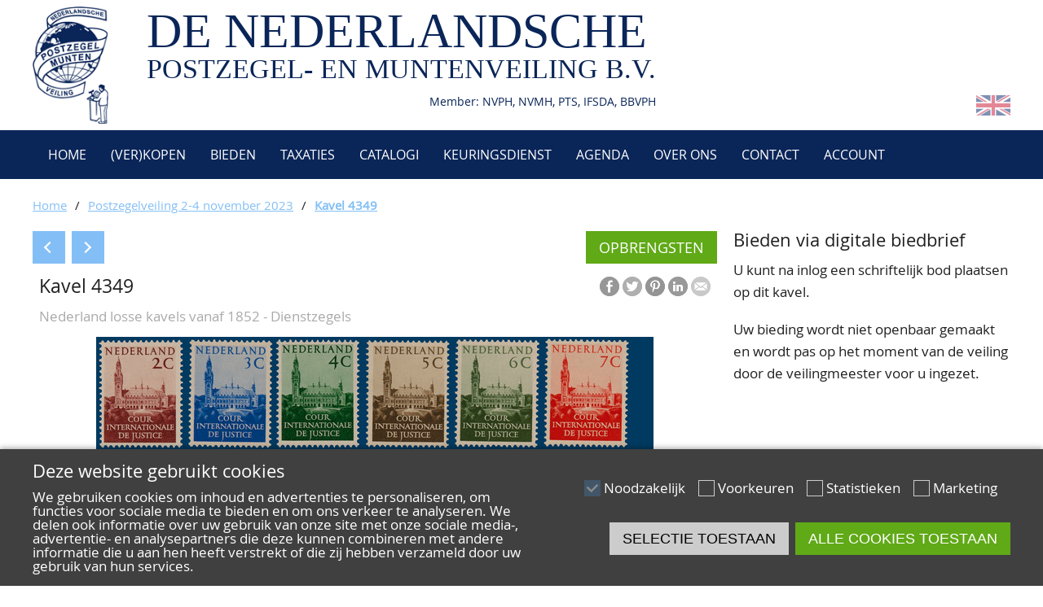

--- FILE ---
content_type: text/html; charset=utf-8
request_url: https://npv.nl/nl/veiling/P2302/4349
body_size: 3215
content:
<!DOCTYPE html><html lang="nl"><head><meta name="viewport" content="width=device-width, initial-scale=1"><meta http-equiv="Content-Type" content="text/html; charset=utf-8"><link rel="alternate" hreflang="nl" href="https://npv.nl/nl/veiling/P2302/4349" /><link rel="alternate" hreflang="en" href="https://npv.nl/en/auction/P2302/4349" /><link rel="shortcut icon" type="image/x-icon" href="https://npv.nl/favicon.ico"><base href="https://npv.nl/"><meta property="og:site_name" content="De Nederlandsche Postzegel- en Muntenveiling"><meta property="og:type" content="website"><meta property="og:title" content="Kavel 4349, Postzegelveiling 2-4 november 2023 - De Nederlandsche Postzegel- en Muntenveiling"><meta property="og:description" content="D27/D40, 2ct t/m 1gld type Hartz en van Krimpen, postfris, luxe serie, cert. NKD [NVPH € 2250]"><meta property="og:url" content="https://npv.nl/nl/veiling/P2302/4349?aid=78&amp;cid=12266&amp;lid=439277"><meta property="og:image" content="https://d37w5dhhlm4ik1.cloudfront.net/101/206765/244080-m.jpg"><meta property="twitter:card" content="summary_large_image"><meta property="twitter:title" content="Kavel 4349, Postzegelveiling 2-4 november 2023 - De Nederlandsche Postzegel- en Muntenveiling"><meta property="twitter:description" content="D27/D40, 2ct t/m 1gld type Hartz en van Krimpen, postfris, luxe serie, cert. NKD [NVPH € 2250]"><meta property="twitter:image" content="https://d37w5dhhlm4ik1.cloudfront.net/101/206765/244080-m.jpg"><title>Kavel 4349 | De Nederlandsche Postzegel- en Muntenveiling</title><script type="text/javascript" src="script.php?include=functions,json2,lightbox,cookiemessage,menu,jquery-1.7.2.min,livelots"></script><link rel="stylesheet" type="text/css" href="style.php?include=reset,default,forms,lightbox,mainmenu,cookiemessage,menu,toplots,blocks,lot,responsive"><!--[if lt IE 9]><script>document.createElement('header');document.createElement('nav');document.createElement('section');document.createElement('article');document.createElement('aside');document.createElement('footer');document.createElement('hgroup');</script><![endif]--><meta name="theme-color" content="#ededed"></head><body><div id="pagewrapper"><header id="header"><div class="centercontent"><a id="logo" href="nl"><img src="images/logo.png" alt=""></a><div id="companyname">DE NEDERLANDSCHE<div id="companynamesub">POSTZEGEL- EN MUNTENVEILING B.V.</div><div id="companymemberof">Member: NVPH, NVMH, PTS, IFSDA, BBVPH</div></div><div id="languageselect"><a class="flag" href="en/auction/P2302/4349" title="English"><img src="images/flags/en.png" alt=""></a></div></div></header><div class="mainmenuwrapper"><div class="centercontent"><nav class="mainmenu"><label for="togglenav">Menu</label><input id="togglenav" type="checkbox" value="1"><ul><li><a href="nl/home" title=""><i class="fas fa-home"></i>&nbsp;Home</a></li><li><a href="nl/ver-kopen" title="" aria-haspopup="true">(Ver)kopen</a><ul><li><a href="nl/ver-kopen/hoe-verkopen" title="">Hoe verkopen?</a></li><li><a href="nl/ver-kopen/hoe-kopen" title="">Hoe kopen?</a></li><li><a href="nl/ver-kopen/voorwaarden" title="">Voorwaarden</a></li></ul></li><li><a href="nl/bieden" title="">Bieden</a></li><li><a href="nl/taxaties" title="">Taxaties</a></li><li><a href="nl/catalogi" title="">Catalogi</a></li><li><a href="nl/keuringsdienst" title="">Keuringsdienst</a></li><li><a href="nl/agenda" title="">Agenda</a></li><li><a href="nl/over-ons" title="" aria-haspopup="true">Over ons</a><ul><li><a href="nl/over-ons/ons-team" title="">Ons Team</a></li><li><a href="nl/over-ons/80-jarig-bestaan" title="">80 jarig bestaan</a></li></ul></li><li><a href="nl/contact" title="Neem contact met ons">Contact</a></li><li><a href="nl/account" title="">Account</a></li></ul></nav></div></div><div id="breadcrumbs"><div class="centercontent"><a href="nl">Home</a><span class="divider">/</span><a href="nl/veiling/P2302">Postzegelveiling 2-4 november 2023</a><span class="divider">/</span><a href="nl/veiling/P2302/4349">Kavel 4349</a></div></div><div id="pagecontent"><div class="centercontent"><div id="debug"></div><div id="centercolumnleft"><div class="buttonblock"><a href="nl/opbrengsten/P2302" class="button greenbutton">Opbrengsten</a></div><nav class="multipage"><a class="button bluebutton prevbutton" href="nl/veiling/P2302/4348" title="vorige"></a><a class="button bluebutton nextbutton" href="nl/veiling/P2302/4350" title="volgende"></a></nav><div class="lotdetail"><nav><ul class="share-buttons"><li><a class="fb" href="https://www.facebook.com/sharer/sharer.php?u=https%3A%2F%2Fnpv.nl%2Fnl%2Fveiling%2FP2302%2F4349%3Faid%3D78%26cid%3D12266%26lid%3D439277&t=Kavel+4349%2C+Postzegelveiling+2-4+november+2023+-+De+Nederlandsche+Postzegel-+en+Muntenveiling" title="Share on Facebook" target="_blank"></a></li><li><a class="tw" href="https://twitter.com/intent/tweet?url=https%3A%2F%2Fnpv.nl%2Fnl%2Fveiling%2FP2302%2F4349%3Faid%3D78%26cid%3D12266%26lid%3D439277&text=Kavel+4349%2C+Postzegelveiling+2-4+november+2023+-+De+Nederlandsche+Postzegel-+en+Muntenveiling" target="_blank" title="Tweet"></a></li><li><a class="pi" href="https://pinterest.com/pin/create/button/?url=https%3A%2F%2Fnpv.nl%2Fnl%2Fveiling%2FP2302%2F4349%3Faid%3D78%26cid%3D12266%26lid%3D439277&media=https%3A%2F%2Fd37w5dhhlm4ik1.cloudfront.net%2F101%2F206765%2F244080-m.jpg&description=D27%2FD40%2C+2ct+t%2Fm+1gld+type+Hartz+en+van+Krimpen%2C+postfris%2C+luxe+serie%2C+cert.+NKD+%5BNVPH+%E2%82%AC+2250%5D" target="_blank" title="Pin it"></a></li><li><a class="li" href="https://www.linkedin.com/shareArticle?mini=true&url=https%3A%2F%2Fnpv.nl%2Fnl%2Fveiling%2FP2302%2F4349%3Faid%3D78%26cid%3D12266%26lid%3D439277&title=Kavel+4349%2C+Postzegelveiling+2-4+november+2023+-+De+Nederlandsche+Postzegel-+en+Muntenveiling&summary=D27%2FD40%2C+2ct+t%2Fm+1gld+type+Hartz+en+van+Krimpen%2C+postfris%2C+luxe+serie%2C+cert.+NKD+%5BNVPH+%E2%82%AC+2250%5D&source=De+Nederlandsche+Postzegel-+en+Muntenveiling" target="_blank" title="Share on LinkedIn"></a></li><li><a class="ml" href="mailto:?subject=Kavel%204349%2C%20Postzegelveiling%202-4%20november%202023%20-%20De%20Nederlandsche%20Postzegel-%20en%20Muntenveiling&body=D27%2FD40%2C%202ct%20t%2Fm%201gld%20type%20Hartz%20en%20van%20Krimpen%2C%20postfris%2C%20luxe%20serie%2C%20cert.%20NKD%20%5BNVPH%20%E2%82%AC%202250%5D%0D%0Ahttps%3A%2F%2Fnpv.nl%2Fnl%2Fveiling%2FP2302%2F4349%3Faid%3D78%26cid%3D12266%26lid%3D439277" title="Email"></a></li></ul></nav><h1>Kavel 4349</h1><div class="lotcategorylist">Nederland losse kavels vanaf 1852 - Dienstzegels</div><div class="clearboth"></div><div class="lotthumbdetail"><a class="lightbox" href="https://d37w5dhhlm4ik1.cloudfront.net/101/206765/244080.jpg" title="Kavel 4349"><img class="stamps"id="lotpreviewimage" src="https://d37w5dhhlm4ik1.cloudfront.net/101/206765/244080-l.jpg" alt="Kavel 4349"><span class="lotthumbzoom"></span></a></div><div class="clearboth"></div><div class="lotdescription">D27/D40, 2ct t/m 1gld type Hartz en van Krimpen, postfris, luxe serie, cert. NKD [NVPH € 2250]</div><div>Start: <b>&euro;&nbsp;750</b></div><div>Opbrengst: <b>&euro;&nbsp;1500</b></div></div></div><div id="rightcolumn"><aside><h2>Bieden via digitale biedbrief</h2><p>U kunt na inlog een schriftelijk bod plaatsen op dit kavel.</p><p>Uw bieding wordt niet openbaar gemaakt en wordt pas op het moment van de veiling door de veilingmeester voor u ingezet.</p></div></div></div><footer id="footer"><div class="centercontent"><div id="footeraddress"><h3>De Nederlandsche Postzegel-</h3><h3>en Muntenveiling B.V.</h3><p>Pampuslaan 145<br />1382 JN&nbsp; Weesp<br /><br /><a href="tel:0031294433020">0294 433 020</a><br /><a href="mailto:info@npv.nl">info@npv.nl</a></p><p>Openingstijden:<br />Maandag t/m vrijdag van 10.00 tot 16.00 uur</p></div><div id="footercompanyinfo"><h3>INFORMATIE</h3><p><a href="nl/betalingen">Betalingen</a><br /><a href="nl/verzenden-ophalen">Verzenden en ophalen</a><br /><a href="nl/veilingtermen">Veilingtermen</a><br /><a href="nl/literatuur">Literatuur<br />Kwaliteitsomschrijvingen</a><br /><a href="nl/veelgestelde-vragen">Veelgestelde vragen</a></p><div id="footermemberof"><a href="https://nvph.nl/" title="Nederlandse Vereniging van Postzegelhandelaren"><img src="images/logo-nvph.png" alt=""></a><a href="https://ifsda.org/" title="The International Federation of Stamp Dealers Associations"><img src="images/logo-ifsda.png" alt=""></a><a href="https://nvmh.nl/" title="Nederlandse Vereniging van Munthandelaren"><img src="images/logo-nvmh.png" alt=""></a><a href="https://www.thepts.net/" title="Philatelic Traders' Society Ltd"><img src="images/logo-ptsl.png" alt=""></a></div></div><div id="footerhelp"><h3>ALGEMEEN</h3><p><a href="nl/over-ons/ons-team">Ons team</a><br /><a href="nl/algemene-voorwaarden">Algemene voorwaarden</a><br /><a href="nl/privacy">Privacy</a><br /><a href="nl/disclaimer">Disclaimer</a><br /><a href="nl/privacy#cookies">Cookies</a></p></div></div><div style="clear:both;"></div></footer><div id="copyright">&copy; 2026 De Nederlandsche Postzegel- en Muntenveiling</div></div><div id="cookiemessage"><div class="centercontent"><div class="doublecolumn"><div><h2>Deze website gebruikt cookies</h2><p>We gebruiken cookies om inhoud en advertenties te personaliseren, om functies voor sociale media te bieden en om ons verkeer te analyseren. We delen ook informatie over uw gebruik van onze site met onze sociale media-, advertentie- en analysepartners die deze kunnen combineren met andere informatie die u aan hen heeft verstrekt of die zij hebben verzameld door uw gebruik van hun services.</p></div><div class="cookieoptions"><span class="cookieoption"><input type="checkbox" value="1" name="cookie-necessary" id="cookie-necessary" checked="checked" disabled="disabled"><label for="cookie-necessary">Noodzakelijk</label></span><span class="cookieoption"><input type="checkbox" value="1" name="cookie-preferences" id="cookie-preferences"><label for="cookie-preferences">Voorkeuren</label></span><span class="cookieoption"><input type="checkbox" value="1" name="cookie-statistics" id="cookie-statistics"><label for="cookie-statistics">Statistieken</label></span><span class="cookieoption"><input type="checkbox" value="1" name="cookie-marketing" id="cookie-marketing"><label for="cookie-marketing">Marketing</label></span><div class="cookiebuttons"><button onclick="CookieMessage.allowSelection()" class="button">Selectie toestaan</button><button onclick="CookieMessage.allowAll()" class="button greenbutton">Alle cookies toestaan</button></div></div></div></div></div></body></html>

--- FILE ---
content_type: text/css;charset=UTF-8
request_url: https://npv.nl/style.php?include=reset,default,forms,lightbox,mainmenu,cookiemessage,menu,toplots,blocks,lot,responsive
body_size: 6935
content:
html,body,div,span,applet,object,iframe,h1,h2,h3,h4,h5,h6,p,blockquote,pre,a,abbr,acronym,address,big,cite,code,del,dfn,em,img,ins,kbd,q,s,samp,small,strike,strong,sub,sup,tt,var,b,u,i,center,dl,dt,dd,ol,ul,li,fieldset,form,label,legend,table,caption,tbody,tfoot,thead,tr,th,td,article,aside,canvas,details,embed,figure,figcaption,footer,header,hgroup,menu,nav,output,ruby,section,summary,time,mark,audio,video{margin:0;padding:0;border:0;font-size:100%;font:inherit;vertical-align:baseline}article,aside,details,figcaption,figure,footer,header,hgroup,menu,nav,section{display:block}body{line-height:1}ol,ul{list-style:none}blockquote,q{quotes:none}blockquote:before,blockquote:after,q:before,q:after{content:'';content:none}table{border-collapse:collapse;border-spacing:0}

@font-face{font-family:'open_sansregular';src:url('style/OpenSans-Regular-webfont.eot');src:url('style/OpenSans-Regular-webfont.eot?#iefix') format('embedded-opentype'),url('style/OpenSans-Regular-webfont.woff') format('woff'),url('style/OpenSans-Regular-webfont.ttf') format('truetype'),url('style/OpenSans-Regular-webfont.svg#open_sansregular') format('svg');font-weight:normal;font-style:normal}html{height:100%}body{background-color:#fff;color:#202020;font-family:open_sansregular,Arial,"Helvetica Neue",Helvetica,sans-serif;font-size:17px;height:100%}p{margin-bottom:19px}p:last-child{margin-bottom:0px}p:empty{display:none}a{color:#83BFF6;text-decoration:underline}a:hover{text-decoration:none}strong,b{font-weight:bold}em,i{font-style:italic}h1{font-size:23px;line-height:23px;margin-bottom:12px}h2{font-size:22px;line-height:22px;margin-bottom:12px}h3{font-size:18px;line-height:18px;margin-bottom:6px}h4{font-size:14px;font-weight:bold}ul{list-style-type:disc;margin-left:16px;margin-bottom:8px}ol{list-style-type:decimal;margin-left:16px;margin-bottom:8px}.clearboth{clear:both}.datetime{white-space:nowrap}.pageblock{margin-bottom:16px}.unselectable{-webkit-touch-callout:none;-webkit-user-select:none;-khtml-user-select:none;-moz-user-select:none;-ms-user-select:none;user-select:none}table{table-layout:fixed;width:100%;border-collapse:collapse}th{}td,th{cursor:default}tr:nth-child(odd){}tr:nth-child(even){}tr:hover{}.table{display:table;table-layout:fixed;border-collapse:collapse;width:100%;box-sizing:border-box;overflow:hidden}.table>div{display:table-row;background-color:#ffffff}.table>div:hover{background-color:#D2E9F7}.table .th{display:table-cell;border:1px solid #ccc;vertical-align:middle;padding:2px 4px;color:#fff;background-color:#0A2558;text-align:center}.table .td{display:table-cell;border:1px solid #ccc;vertical-align:middle;padding:2px 4px}.table .tdlabel{display:none}.layout{width:1200px}.layout>div{display:table;table-layout:fixed;border-collapse:separate;width:1200px;margin-bottom:40px}.paddingbox{padding:16px}.borderbox{border:2px solid #ececec;border-radius:2px}.marginbox{border-spacing:30px 0px;margin-left:-30px;margin-bottom:30px}.txtblock img[style*="float:left"]{margin:0px 32px 32px 0px}.txtblock img[style*="float:right"]{margin:0px 0px 32px 32px}.singlecolumn>div{display:table-cell;vertical-align:top}.singlecolumn.fullwidth>div{height:450px}.layout>div.fullwidth{margin-bottom:0px}.doublecolumn>div{display:table-cell;vertical-align:top;width:600px}.columnblock img,.clickblockoverlay img{max-width:100%;height:auto !important}.triplecolumn>div{display:table-cell;width:400px;box-sizing:border-box;vertical-align:top}.triplecolumn.marginbox>div{width:380px}.quadcolumn>div{display:table-cell;width:300px;box-sizing:border-box;vertical-align:top}.quadcolumn.marginbox>div{width:280px}.doublecolumnright>div{display:table-cell;width:400px;box-sizing:border-box;vertical-align:top}.doublecolumnright>div:first-child{width:800px}.doublecolumnleft>div{display:table-cell;width:800px;box-sizing:border-box;vertical-align:top}.doublecolumnleft>div:first-child{width:400px}.doublecolumnleft img{max-width:100%}.doublecolumnhome>div{display:table-cell;vertical-align:top;width:600px;height:100%}.doublecolumnhome>div>.txtblock{height:50%;min-height:50px;overflow:hidden}.txtblock{background-position:50% 50%;background-size:cover;box-sizing:border-box}.txtblock img{max-width:100%}.bar{-moz-box-shadow:inset 0px 1px 0px 0px #ffffff;-webkit-box-shadow:inset 0px 1px 0px 0px #ffffff;box-shadow:inset 0px 1px 0px 0px #ffffff;background:-webkit-gradient( linear,left top,left bottom,color-stop(0.05,#ededed),color-stop(1,#dfdfdf) );background:-moz-linear-gradient( center top,#ededed 5%,#dfdfdf 100% );filter:progid:DXImageTransform.Microsoft.gradient(startColorstr='#ededed',endColorstr='#dfdfdf');background-color:#ededed;border:1px solid #dcdcdc;color:#777777;font-size:11px;line-height:normal;font-weight:bold;text-shadow:1px 1px 0px #ffffff}.button.disabledbutton{display:inline-block;opacity:0.5;cursor:not-allowed}button,.button{position:relative;font-size:18px;display:inline-block;background-color:#ccc;border:0px;height:40px;line-height:40px;padding:0px 16px;text-decoration:none;color:#000;cursor:pointer;box-sizing:border-box;text-align:center;min-width:120px;text-transform:uppercase}button:hover,.button:hover{opacity:0.8;filter:progid:DXImageTransform.Microsoft.alpha(opacity=80)}.centerblock{text-align:center;margin-top:16px}.bluebutton{color:#fff;background-color:#83BFF6}.redbutton{color:#fff;background-color:#e51400}.greenbutton{color:#fff;background-color:#60a917}.orangebutton{color:#fff;background-color:#f0a30a}.blackbutton{color:#fff;background-color:#000000}.purplebutton{color:#fff;background-color:#aa00ff}.clearbutton{color:#000000;background-color:transparent;border:1px solid #cccccc}.clearbutton:hover{border:0px;opacity:1;filter:none;background-color:#cccccc;color:#fff}button:active,.button:active{background-color:#000;color:#fff}button>span,.button>span{position:absolute;left:50%;top:50%;margin-left:-8px;margin-top:-8px;display:block;width:16px;height:16px;background-image:url(images/icons.png);background-repeat:no-repeat}.nextbutton{margin-left:4px;min-width:40px;width:40px}.nextbutton::after{content:'';position:absolute;left:50%;margin-left:-8px;top:50%;margin-top:-5px;width:8px;height:8px;border-right:2px solid #fff;border-top:2px solid #fff;transform:rotate(45deg)}.prevbutton{margin-right:4px;min-width:40px;width:40px}.prevbutton::after{content:'';position:absolute;left:50%;margin-left:-4px;top:50%;margin-top:-5px;width:8px;height:8px;border-left:2px solid #fff;border-bottom:2px solid #fff;transform:rotate(45deg)}.astilesbutton{background-position:8px -252px;padding-left:32px;background-image:url(images/icons.png);background-repeat:no-repeat}.aslistbutton{margin-left:4px;background-position:8px -284px;padding-left:32px;background-image:url(images/icons.png);background-repeat:no-repeat}#pagewrapper{min-width:1200px}#topbar{position:relative;background-color:#333;line-height:32px}#header{background-color:#fff;position:relative;color:#B0B8C2;height:160px;overflow:hidden}.centercontent{width:1200px;position:relative;margin-left:auto;margin-right:auto}#header .centercontent{height:inherit}#header a{}#logo{box-sizing:border-box;left:0px;top:8px;position:absolute}#logo img{max-height:144px}#loginblock{position:absolute;right:0px;top:0px;width:240px;color:#fff;padding-left:15px;padding-right:15px;box-sizing:border-box;height:60px;background-color:#83BFF6;line-height:60px;text-align:center;font-size:16px;text-transform:uppercase}#loginblock a{color:#fff;text-decoration:none}#loginblock a:hover{text-decoration:underline}#languageselect{position:absolute;bottom:16px;right:0px}#languageselect .flag{opacity:0.5}#languageselect .flag:hover{opacity:1}#languageselect img{}#companyname{position:absolute;left:140px;top:8px;font-family:'Times New Roman',serif;font-size:60px;color:#0A2558}#companynamesub{font-size:34px}#companymemberof{margin-top:16px;text-align:right;font-family:open_sansregular,Arial,"Helvetica Neue",Helvetica,sans-serif;font-size:14px}#searchform{position:relative;margin-left:124px;top:60px;height:50px;display:inline-block}#searchform>input{float:left;width:336px;vertical-align:top;height:50px;border-radius:0px;border:2px solid #9DA8BC;border-right:0px;background-color:#fff;font-size:18px;padding-left:16px;font-family:'Raleway Bold'}#searchform>input::placeholder{color:#5C6783}#searchform>input:-ms-input-placeholder{color:#5C6783}#searchform>input::-ms-input-placeholder{color:#5C6783}#searchform>select{float:left;top:0px;width:220px;border:2px solid #9DA8BC;vertical-align:top;border-radius:0px;height:50px;border-right:0px;background-color:#fff;padding-left:14px;font-size:18px;background-image:url(images/searcharrowdown.png);background-repeat:no-repeat;background-position:right 16px top 50%}#searchform>button{float:left;top:0px;right:0px;height:50px;min-width:auto;width:50px;padding:0px;border:2px solid #9DA8BC;background-image:url(images/searchicon.png);background-repeat:no-repeat;background-position:50% 50%;background-color:#fff}#searchfilter ul{margin:0px;list-style-type:none}#searchfilter li{padding-top:6px;padding-bottom:5px;border-top:1px solid #ddd}#searchfilter li:first-child{border-top:none;margin-top:0px}#categorylist{border-top:1px dashed #dcdcdc}#categorypath ul{margin-left:8px}#leftcolumn{box-sizing:border-box;width:30%;float:left;padding-right:20px}#rightcolumn{box-sizing:border-box;width:30%;float:right;padding-left:20px}#centercolumn{box-sizing:border-box;width:70%;float:right}#centercolumnleft{box-sizing:border-box;width:70%;float:left}#pagecontent{width:100%;overflow:hidden;background-color:#fff;min-height:400px;line-height:27px}#footer{background-color:#0A2558;color:#ffffff;line-height:24px;min-height:100px;padding-top:40px}#footer a{color:#ffffff;text-decoration:underline}#footer a.button{text-decoration:none;color:#fff}#footeraddress{width:33.33%;text-align:left;padding-bottom:40px;display:inline-block;vertical-align:top}#footeraddress img{display:block;max-width:350px;margin-bottom:20px}#footercompanyinfo,#footerhelp{width:33%;text-align:left;padding-bottom:20px;display:inline-block;vertical-align:top}#footermemberof{clear:both;white-space:nowrap;margin-top:10px}#footermemberof img{height:40px;max-height:40px;margin-right:16px;vertical-align:top}#copyright{clear:both;font-size:12px;line-height:52px;text-align:center}#breadcrumbs{clear:both;line-height:32px;font-size:15px;margin-top:16px;margin-bottom:16px}#breadcrumbs a{}#breadcrumbs a:hover{text-decoration:underline}#breadcrumbs a:last-child{font-weight:bold}#breadcrumbs .divider{padding-left:10px;padding-right:10px}#breadcrumbs img{line-height:48px;vertical-align:middle}#warnings{margin:0px;margin-bottom:16px;box-shadow:2px 2px 6px #ccc;background-color:#FFE5E5;border:1px solid #f00;color:#f00;padding:16px;list-style-type:none}#messages{margin:0px;margin-bottom:16px;box-shadow:2px 2px 6px #ccc;background-color:#DCFFCC;border:1px solid #267C00;color:#267C00;padding:16px;list-style-type:none}.multipage{line-height:40px;height:40px;white-space:nowrap;margin-bottom:8px;clear:left}.multipage form{display:inline-block;margin-left:8px;margin-right:8px;vertical-align:top}.multipage .button,.multipage .disabledbutton{}.multipage select{margin-left:8px;margin-right:8px;width:50px;height:40px}.buttondisabled{opacity:0.5;filter:progid:DXImageTransform.Microsoft.alpha(opacity=50)}.hseparator{display:inline-block;width:13px;color:#666;text-align:center}.itemselected{font-weight:bold}.lotlist{position:relative;background-color:#fff;padding:8px;padding-left:116px;margin-bottom:8px;min-height:50px}.lotthumblist{width:100px;height:50px;text-align:center;background-color:#fff;position:absolute;left:8px;top:8px}.lotcontainer{width:100%;overflow:hidden}.lottilemedium{box-sizing:border-box;width:290px;min-height:264px;float:left;background-color:#fff;padding:8px}.lotthumbmedium{display:block;height:160px;text-align:center}.lottilemedium h2{margin-bottom:8px}.lottilemedium .lotdescription{line-height:1em;height:2em;overflow:hidden}.lotdetail{width:auto;overflow:hidden;background-color:#fff;padding:8px;margin-bottom:8px}.lotdescription{margin-bottom:8px}.lotthumbdetail{display:block;text-align:center}.lotdetail th{text-align:right;padding-right:8px}.pricenote{color:#bbb}.roundedblock{padding:16px;margin-bottom:32px;box-sizing:border-box;width:100%}.columnblock{padding:16px;margin-bottom:32px;box-sizing:border-box}.columnblock:hover{box-shadow:0px 0px 8px #ccc}.bidsheet{width:60%}.bidsheet th{text-align:left;font-weight:bold}.timeholder{white-space:nowrap}.lottable{table-layout:fixed;background-color:#fff;margin-top:16px}.lottable th{font-weight:bold;vertical-align:bottom;padding:8px;white-space:nowrap;text-align:center}.lottable td{vertical-align:middle;padding:8px}.td1{text-align:center}.td2{text-align:center}.td3{text-align:left}.td4{text-align:right}.td5{text-align:right}.td6{text-align:right}.td7{text-align:right}.td8{text-align:center}.td9{text-align:right}.bidform input{vertical-align:top}.bidform .textinput{width:60px;padding-top:3px;padding-bottom:3px;border-right-width:0px}.bidform .textinputbig{padding-top:5px;padding-bottom:5px;border-top-left-radius:3px;border-bottom-left-radius:3px}.bidformbutton{border-top-left-radius:0px;border-bottom-left-radius:0px}.filtersection{margin-bottom:16px}.infotext{color:#bbb}.help{display:inline-block;vertical-align:top;width:16px;height:16px;background-image:url(images/help.png);background-repeat:no-repeat;position:relative;overflow:visible;cursor:help;margin-left:4px}.helptext{text-align:left;line-height:19px;font-size:11px;background-color:#ededed;color:#000;border:1px solid #777;padding:8px;display:none;position:absolute;width:300px;-webkit-box-shadow:3px 3px 15px rgba(50,50,50,0.5);-moz-box-shadow:3px 3px 15px rgba(50,50,50,0.5);box-shadow:3px 3px 15px rgba(50,50,50,0.5)}.helptopright{left:12px;bottom:12px;border-bottom-left-radius:0px}.helptopleft{right:12px;bottom:12px;border-bottom-right-radius:0px}.helpbottomright{left:12px;top:12px;border-top-left-radius:0px}.helpbottomleft{right:12px;top:12px;border-top-right-radius:0px}.help:hover .helptext{display:block;z-index:1000}.filterbar{-moz-box-shadow:inset 0px 1px 0px 0px #ffffff;-webkit-box-shadow:inset 0px 1px 0px 0px #ffffff;box-shadow:inset 0px 1px 0px 0px #ffffff;background:-webkit-gradient( linear,left top,left bottom,color-stop(0.05,#ededed),color-stop(1,#dfdfdf) );background:-moz-linear-gradient( center top,#ededed 5%,#dfdfdf 100% );filter:progid:DXImageTransform.Microsoft.gradient(startColorstr='#ededed',endColorstr='#dfdfdf');background-color:#ededed;border:1px solid #dcdcdc;padding:8px;margin-bottom:16px}.filterblock img{margin-right:6px;vertical-align:top;margin-top:5px}.trwin td{background-color:#CBFECB}.toggleblock[type="checkbox"]{display:none}.toggleblock~label{display:block;position:relative;padding-left:32px;background-image:url(images/icons.png);background-position:8px -60px;background-repeat:no-repeat;background-color:#ededed;line-height:40px}.toggleblockcontent{display:block}.toggleblock:checked~label{background-position:8px -92px}.toggleblock:checked~.toggleblockcontent{display:none}#toplots{background-color:#b5986c;min-height:220px;padding-top:24px;padding-bottom:24px}.blocklink{display:block;padding:16px;background-color:#0A2558;color:#fff;text-decoration:none;background-image:url(images/roundarrowright.png);background-position:right 16px bottom 50%;background-repeat:no-repeat;height:60px}.blocklink>span{display:block;font-size:18px;line-height:20px}

input,textarea,select{-webkit-appearance:none;-moz-appearance:none;appearance:none;box-sizing:border-box;font-family:open_sansregular,Arial,"Helvetica Neue",Helvetica,sans-serif;font-size:17px;border-radius:0px;padding:0px;margin:0px;resize:none;line-height:40px;margin-bottom:8px;outline:none}textarea,input[type="text"],input[type="password"],input[type="email"],input[type="number"]{height:40px;border:1px solid #9DA8BC;padding-left:4px;width:50%;background-color:#fff}textarea{vertical-align:top;height:auto;min-height:120px;line-height:20px}input[type="checkbox"]{display:inline-block;width:20px;height:20px;vertical-align:top;border:1px solid #ccc;margin-right:4px}input[type="checkbox"]:hover{border-color:#888}input[type="checkbox"]:focus{border-color:#4679a6}input[type="checkbox"]:checked{border-color:#4679a6;background-color:#4679a6;background-image:url(images/icons.png);background-position:1px -136px;background-repeat:no-repeat}input[type="checkbox"]:disabled{pointer-events:none;opacity:0.4}input[type="radio"]{display:inline-block;width:20px;height:20px;border-radius:50%;vertical-align:top;border:1px solid #ccc;margin-right:4px}input[type="radio"]:hover{border-color:#888}input[type="radio"]:focus{border-color:#4679a6}input[type="radio"]:checked{border-color:#4679a6;background-color:#4679a6;background-image:url(images/icons.png);background-position:1px -359px;background-repeat:no-repeat}select{width:50%;height:40px;padding-left:4px;background-color:#fff;background-image:url(images/icons.png);background-repeat:no-repeat;background-position:100% -220px;border:1px solid #ccc}select::-ms-expand{display:none}select:hover,input:hover,textarea:hover{border-color:#888}select:focus,input:focus,textarea:focus{border-color:#4679a6}label{box-sizing:border-box}.inputform{background-color:#fff;padding:16px;margin-bottom:8px}.inputform>div{line-height:40px;margin-bottom:4px}.inputform label{font-weight:bold;display:inline-block;width:20%;white-space:nowrap;overflow:hidden;vertical-align:top;padding-right:8px;text-align:right}.inputform input{vertical-align:top}.inputform input[type="checkbox"]{margin-top:6px}.inputform button[type="submit"]{margin-left:20%;margin-top:16px}.infotext{color:#bbb}

.lightbox{cursor:zoom-in}#lbshim{position:fixed;top:0px;left:0px;bottom:0px;right:0px;background-color:#000;display:none;z-index:9999998;cursor:zoom-out;opacity:0.8;filter:progid:DXImageTransform.Microsoft.Alpha(opacity=80)}#lbcontent{position:absolute;top:0px;left:0px;width:100%;height:100%;text-align:center;display:none;z-index:9999999;background-position:50% 50%;background-repeat:no-repeat;background-image:none;cursor:zoom-out}#lbcontent.loading{background-image:url(images/rolling.gif)}#lbcontent:before{content:'';display:inline-block;height:inherit;vertical-align:middle}#lbcontent>img{vertical-align:middle;position:relative;display:inline-block;box-sizing:border-box;cursor:zoom-out;visibility:hidden;max-width:100%;max-height:100%;margin:0px}#lbcontent>span{position:absolute;top:50%;margin-top:-16px}#lbcontent .next{right:0px}#lbcontent .prev{left:0px}

.mainmenuwrapper{clear:both;line-height:60px;height:60px;background-color:#0A2558}.mainmenu{position:relative;z-index:1000}.mainmenu>input{display:none}.mainmenu>label{display:none;color:#fff;line-height:40px;height:40px;padding-left:48px;background-position:8px 50%;background-image:url(images/icn-menu.png?v=2);background-repeat:no-repeat;text-decoration:none;font-size:18px;cursor:pointer}.mainmenu a{color:#fff;font-size:16px;text-decoration:none;display:block;white-space:nowrap;padding-left:15px;padding-right:15px;background-repeat:no-repeat;background-position:100% 50%}.mainmenu ul ul a{line-height:40px;font-size:16px;font-weight:normal}.mainmenu a[aria-haspopup]{background-image:url(images/icn-arrowright.png)}.mainmenu li{display:block;position:relative}.mainmenu li:hover>a,.mainmenu .activemenu>a{color:#83BFF6}.mainmenu ul ul li:hover{background-color:#83BFF6}.mainmenu ul ul li:hover>a{color:#fff}.mainmenu li:hover>ul{display:block}.mainmenu ul{float:left;display:block;margin-left:0px;margin-bottom:0px}.mainmenu>ul{}.mainmenu>ul>li{display:inline-block;vertical-align:top}.mainmenu>ul>li>a{text-transform:uppercase}.mainmenu>ul>li>a[aria-haspopup]{background-image:none}.mainmenu>ul ul{position:absolute;background-color:#9DA8BC;display:none;left:100%;top:0%}.mainmenu>ul>li>ul{left:0%;top:100%}@media (max-width:1199.98px){.mainmenuwrapper{line-height:40px;height:40px}.mainmenu a{font-size:16px;padding-left:8px;padding-right:8px}}@media screen and (max-width:680px){.mainmenu ul{display:block;max-height:0px;overflow:hidden;-ms-transition:max-height 0.5s linear;-moz-transition:max-height 0.5s linear;-webkit-transition:max-height 0.5s linear;-o-transition:max-height 0.5s linear;transition:max-height 0.5s linear}.mainmenu>label{display:block}.mainmenu>input:checked+ul,.mainmenu li:hover>ul{max-height:800px;background-color:#9DA8BC;float:none}.mainmenu a[aria-haspopup]{background-image:url(images/icn-arrowdown.png)}.mainmenu>ul>li>a[aria-haspopup]{background-image:url(images/icn-arrowdown.png);}.mainmenu ul ul a{margin-left:16px}.mainmenu ul ul ul a{margin-left:32px}.mainmenu>ul>li{display:block}.mainmenu>ul ul{position:relative;display:block;left:auto;top:auto}.mainmenu>ul>li>ul{left:auto;top:auto}}

#cookiemessage{position:fixed;display:none;box-sizing:border-box;bottom:0px;width:100%;background-color:#404040;padding:16px;color:#fff;box-shadow:0px -2px 6px rgba(0,0,0,0.3)}.doublecolumn>div.cookieoptions{text-align:right;vertical-align:middle}.cookieoption{line-height:20px;margin-bottom:8px;display:inline-block;padding-right:16px;cursor:pointer}.cookieoption>*{cursor:pointer}.cookiebuttons{margin-top:16px;text-align:right}.cookiebuttons button+button{margin-left:8px}@media (max-width:767.98px){.doublecolumn>div.cookieoptions{text-align:left}}

nav ul ul{margin-left:8px}.menu>input{display:none}.menu>label{display:none;line-height:32px;height:32px;padding-left:40px;background-image:url(images/icn-menu.png);background-repeat:no-repeat}@media screen and (max-width:980px){#catmenutitle{display:none}.menu{background-color:#fff;margin-bottom:16px}.menu a{display:block;line-height:32px;background-repeat:no-repeat;background-position:100% 50%}.menu ul{display:block;max-height:0px;overflow:hidden;margin-left:0px;margin-bottom:0px;-ms-transition:max-height 1s linear;-moz-transition:max-height 1s linear;-webkit-transition:max-height 1s linear;-o-transition:max-height 1s linear;transition:max-height 1s linear}.menu>label{display:block}.menu>input:checked+ul,.menu li:hover>ul{max-height:800px}.menu>input+ul,.menu li:hover>ul{max-height:800px}.menu a[aria-haspopup]{background-image:url(images/icn-arrowup.png)}.menu>ul>li>a[aria-haspopup]{background-image:url(images/icn-arrowup.png)}.menu ul ul a{margin-left:16px}.menu ul ul ul a{margin-left:32px}}

.toplotscard{display:block;width:400px;height:200px;overflow:hidden;box-sizing:border-box;float:left;padding-left:150px;position:relative;text-decoration:none}.toplotscard img{position:absolute;right:270px;top:0px;max-width:120px;max-height:120px;filter:drop-shadow(3px 3px 3px #564834)}.toplotscard .toplotsdetails{display:block;overflow:hidden;height:126px}.toplotscard .toplotstitle{display:block;font-weight:bold;color:#000;max-height:34px;overflow:hidden;line-height:17px}.toplotscard .toplotsdescription{display:block;color:#000;margin-top:12px;margin-bottom:12px;line-height:17px}.lotsitemblock{display:block;text-decoration:none;color:#000;padding-left:232px;margin-bottom:32px;position:relative;min-height:120px;overflow:hidden}.lotsitemblocktitle{font-family:'Raleway Bold';font-size:22px;line-height:22px;margin-bottom:8px;display:block}.lotsitemblock .button{clear:both;margin-top:16px;margin-bottom:16px}.lotsitemblock .lotsthumbnail{position:absolute;top:0px;left:0px;width:200px;text-align:center}.lotsitemblock .lotsthumbnail>img{max-width:200px;max-height:120px}

.auctionblock{position:relative;margin-bottom:16px;padding-bottom:16px;box-sizing:border-box;width:100%;overflow:hidden}.auctionblock h2{margin-bottom:16px}.auctionblock:last-child{margin-bottom:0px;padding-bottom:0px}.auctionblock .auctioncover{width:40%;padding-right:16px;box-sizing:border-box;display:block}.auctionblock .auctioncover img{width:100%}.auctionblock .auctionsummary{width:60%;float:right}.auctionblock .auctionsummary h4{margin-bottom:8px}.auctionblock .auctionsummary .auctiondate{font-weight:bold}.auctionblock .buttonblock{width:100%;display:block;margin-top:16px}.auctionblock .button,.auctionblock .disabledbutton{display:block;margin-top:8px}.auctionblocksummary{box-sizing:border-box;padding-left:90px;margin-bottom:32px;position:relative}.auctionblocksummary .auctioncover{position:absolute;left:0px;top:0px;width:60px}.agendaitem{margin-bottom:16px}

.auctiondetails{margin-bottom:16px;overflow:hidden}.buttonblock{float:right}.buttonblock .button{margin-left:4px}input[name="q"]{width:100%}select[name="cid"]{width:100%}.lotcategorylist{margin-top:12px;margin-bottom:12px;color:#aaa}.lotitem.lotimportant>a{color:#fff;background-color:#0A2558}.lotitem.lotimportant .description{color:#fff;font-weight:bold}.lotitem.lotimportant .pricebar{color:#fff}#addtrackingform{display:inline}.bidform button{border-top-left-radius:0px;border-bottom-left-radius:0px}#lotdisplay{float:right}.lotcontainer{overflow:hidden;clear:both;width:100%}.lotitem{padding:8px}.lotitem>a{display:block;padding:8px;text-decoration:none;background-color:#fff;-webkit-transition:box-shadow 0.25s ease,background-color 0.25s ease;-moz-transition:box-shadow 0.25s ease,background-color 0.25s ease;-o-transition:box-shadow 0.25s ease,background-color 0.25s ease;-ms-transition:box-shadow 0.25s ease,background-color 0.25s ease;transition:box-shadow 0.25s ease,background-color 0.25s ease}.lotitem .image{display:block;height:160px;text-align:center;margin-bottom:8px;position:relative}.lotitem h2{margin-bottom:8px}.lotitem .description{color:#262626;margin-bottom:8px}.lotitem .pricebar{font-size:14px;color:#262626}.lotitem .bidmorelink{float:right}.lotitem img{max-height:100%;max-width:100%;-webkit-transition:all 0.25s ease;-moz-transition:all 0.25s ease;-o-transition:all 0.25s ease;-ms-transition:all 0.25s ease;transition:all 0.25s ease}.lotitem>a:hover img{-webkit-transform:scale(1.1);-moz-transform:scale(1.1);-ms-transform:scale(1.1);-o-transform:scale(1.1);transform:scale(1.1)}.lotitem>a:hover{box-shadow:0px 0px 8px #ccc}.tiles .lotitem{float:left;width:50%;min-height:280px;box-sizing:border-box}.tiles .description{height:54px;overflow:hidden}.list h2{float:left;line-height:80px;width:56px;margin-bottom:0px;margin-right:8px;text-align:center}.list h2 .hash{display:none}.list .lotitem{clear:both;overflow:hidden}.list .image{float:left;width:160px;height:80px;margin-right:8px;margin-bottom:0px}.list .description{height:60px;overflow:hidden;margin-bottom:0px}.imagecount{background-color:#0A2558;border-radius:4px;color:#fff;font-size:12px;line-height:16px;position:absolute;left:0px;bottom:-8px;width:32px;text-align:center;padding-left:16px;background-image:url(images/icn-camera.png);background-repeat:no-repeat;background-position:2px 50%}.lotdetail{background-color:#fff;padding:8px}.lotdetailactions{box-sizing:border-box;width:100%;overflow:hidden;background-color:#4679a6;color:#fff;padding:8px;margin-right:8px;margin-top:8px}.lotdetailactions>div{width:50%;vertical-align:top}.lotdetailactions>div:first-child{float:right}.lotdetailactions label{width:50%;display:inline-block;vertical-align:top;font-weight:bold}.lottitle{margin-top:8px;font-weight:bold}.lotdescription{margin-bottom:8px;margin-top:8px}.lotthumbdetail{display:block;text-align:center;position:relative;height:340px}.lotthumbdetail img{display:inline-block;max-width:100%;max-height:100%}.lotthumbdetail img.stamps{border:2px solid rgb(0,58,96);background-color:rgb(0,58,96)}.lotthumbzoom{position:absolute;right:0px;bottom:0px;height:32px;width:32px;background-image:url(images/icons.png);background-repeat:no-repeat;background-position:8px -320px}.lotthumb3d{display:block;position:relative;height:340px;width:100%}.pricenote{color:#bbb;white-space:nowrap}.thumbselector{margin-top:8px;text-align:center;max-height:120px;overflow-y:auto}.thumbselector a{margin-left:4px;margin-right:4px}ul.share-buttons{float:right;margin:0px;list-style:none;padding:0}ul.share-buttons li{display:inline;margin-left:4px}ul.share-buttons a{display:inline-block;width:24px;height:24px;background-image:url(images/socialbuttons.png);background-repeat:no-repeat;background-position:0px 0px}ul.share-buttons .fb{background-position:0px 0px}ul.share-buttons .tw{background-position:-24px 0px}ul.share-buttons .gp{background-position:-48px 0px}ul.share-buttons .pi{background-position:-72px 0px}ul.share-buttons .li{background-position:-96px 0px}ul.share-buttons .ml{background-position:-120px 0px}ul.share-buttons .dl{background-position:-144px 0px}ul.share-buttons .fb:hover{background-position:0px -24px}ul.share-buttons .tw:hover{background-position:-24px -24px}ul.share-buttons .gp:hover{background-position:-48px -24px}ul.share-buttons .pi:hover{background-position:-72px -24px}ul.share-buttons .li:hover{background-position:-96px -24px}ul.share-buttons .ml:hover{background-position:-120px -24px}ul.share-buttons .dl:hover{background-position:-144px -24px}

@media (max-width:1199.98px){#pagewrapper{min-width:auto}#pagecontent{box-sizing:border-box;padding-left:8px;padding-right:8px}#logo{left:16px}#header{height:100px}#languageselect{right:8px}#loginblock{line-height:40px;height:40px}#breadcrumbs{padding-left:16px}.centercontent{width:auto}.layout{width:100%}.layout>div{width:inherit;margin-bottom:16px}.singlecolumn.fullwidth>div{height:300px}.doublecolumnhome>div{width:50%}.doublecolumn>div{width:50%}.triplecolumn>div{width:33.3333%}.triplecolumn.marginbox{margin-left:auto}.triplecolumn.marginbox>div{width:33.3333%}.quadcolumn>div{width:25%}.quadcolumn.marginbox{margin-left:auto}.quadcolumn.marginbox>div{width:25%}.txtblock img{max-width:100%}.paddingbox{padding:16px}.toplotscard{width:33.33333%}.toplotscard img{left:16px;right:auto}#toplots h1{padding-left:16px}.columnblock{margin-bottom:16px}.auctioninfotable{table-layout:fixed}.auctioninfotable tbody{display:block;overflow-x:auto}.auctionblockcontainer{width:100%;box-sizing:border-box;padding-left:16px;padding-right:16px}.auctionblockresult{width:33.333333%;margin-right:0px}#footeraddress{padding-left:16px;padding-right:16px;width:50%;box-sizing:border-box}#footercompanyinfo{width:50%;padding-left:16px;padding-right:16px;width:50%;box-sizing:border-box}#footerhelp{padding-left:16px;padding-right:16px;width:50%;box-sizing:border-box}}@media (max-width:991.98px){#header{height:140px;min-height:auto}#companyname{left:120px;font-size:45px}#companynamesub{font-size:25.5px}#companymemberof{font-size:10.5px}#logo img{max-height:120px}.expertcardsmall{width:auto;float:none}#loginblock{float:none;display:block;text-align:right;padding-right:16px;width:auto}.toplotscard{width:50%}#toplots h1{padding-left:16px}#toplots{overflow:hidden;min-height:auto}.auctionblockresult{width:50%}#footer{clear:both}#footermemberof{white-space:normal}}@media (max-width:767.98px){#languageselect{margin-top:0px}#languageselect .flag{margin-right:8px}#languageselect .flag img{height:20px}#header{height:100px}#companyname{left:100px;font-size:33.75px}#companynamesub{font-size:19.12px}#companymemberof{font-size:10.5px}#logo{top:4px}#logo img{max-height:90px}.blocklink{position:absolute;bottom:0px;left:0px;width:100%;box-sizing:border-box}#pagecontent{padding-left:0px;padding-right:0px}.layout>div{display:block}.singlecolumn>div{display:block;width:auto}.marginbox{display:block;width:auto;margin:0px}.doublecolumnhome>div{display:block;width:auto}.doublecolumn>div{display:block;width:auto}.triplecolumn>div{display:block;width:auto}.triplecolumn.marginbox>div{display:block;width:auto}.quadcolumn>div{display:block;width:auto}.quadcolumn.marginbox>div{display:block;width:auto}#centercolumnleft{width:auto;float:none}#rightcolumn{width:auto;float:none;padding-left:0px}#rightcolumn>aside{padding-left:8px;padding-right:8px;margin-bottom:16px}#leftcolumn{width:auto;float:none;padding-right:0px}#centercolumn{width:auto;float:none}.inputform{padding:8px}.multipage{}.toplotscard{width:auto;float:none}.toplotscard .toplotsdetails{height:auto}.auctionblockresult{width:auto;float:none}.columnblock{padding:0px}.txtblock{min-height:256px}.txtblock img{display:block;float:none !important}.auctiondetails{margin-left:8px;margin-right:8px}.toggleblockcontent{margin-left:8px;margin-right:8px}#prevnextview{margin-top:16px}#prevlotspanel h2,#cominglotspanel h2{text-align:center}#cominglots,#prevlots,.prevlotitem,.cominglotitem{height:140px}.prevlotitem,.cominglotitem{font-size:12px}}@media (max-width:575.98px){#companyname{font-size:20px}#companynamesub{font-size:20px}#companymemberof{padding-right:16px}#breadcrumbs{padding-left:8px}#loginblock{width:48px;right:0px;box-sizing:border-box;overflow:hidden;padding:0px}#loginblock a{display:block;width:inherit;background-image:url(images/account.png);background-repeat:no-repeat;background-position:50% 50%;color:transparent}select{width:100%}textarea,input[type="text"],input[type="password"],input[type="email"],input[type="number"]{width:100%}.inputform label{width:auto;display:block;text-align:left}.inputform input[type="checkbox"]{margin-top:0px}.inputform>div{line-height:20px}.inputform button[type="submit"]{margin-left:auto;margin-right:auto}.bidmorelink{display:none}.lotdetailactions>div{float:none;width:auto}.lotdetailactions>div:first-child{float:none;width:auto;margin-bottom:16px}.lotthumbdetail{height:auto}.multipage{text-align:center}.auctiondetails{margin-left:auto;margin-right:auto}.buttonblock{float:none;padding-left:8px;padding-right:8px}.buttonblock .button{display:block;margin-left:auto;margin-bottom:4px}#lotdisplay{display:none}.paddingbox{padding:8px}.auctionblockresult{width:auto;margin-right:0px}.newsitemblock{padding-left:110px}.newsitemblock .newsthumbnail{width:90px}.newsitemblock .newsthumbnail>img{max-width:90px}.expertcard{width:auto;padding-left:110px;padding-right:0px;float:none;height:auto;margin-bottom:32px}.expertcard img{width:90px}#footer{padding-top:0px}#footeraddress{width:100%;float:none;display:block;text-align:left;padding:8px;box-sizing:border-box}#footeraddress img{width:100%;max-width:100%}#footeroffices{width:100%;float:none;display:block;text-align:left;padding:8px;box-sizing:border-box}#footercompanyinfo{width:100%;float:none;display:block;text-align:left;padding:8px;box-sizing:border-box}#footerhelp{width:100%;float:none;display:block;text-align:left;padding:8px;box-sizing:border-box}#copyright{line-height:22px;padding-bottom:16px}}

